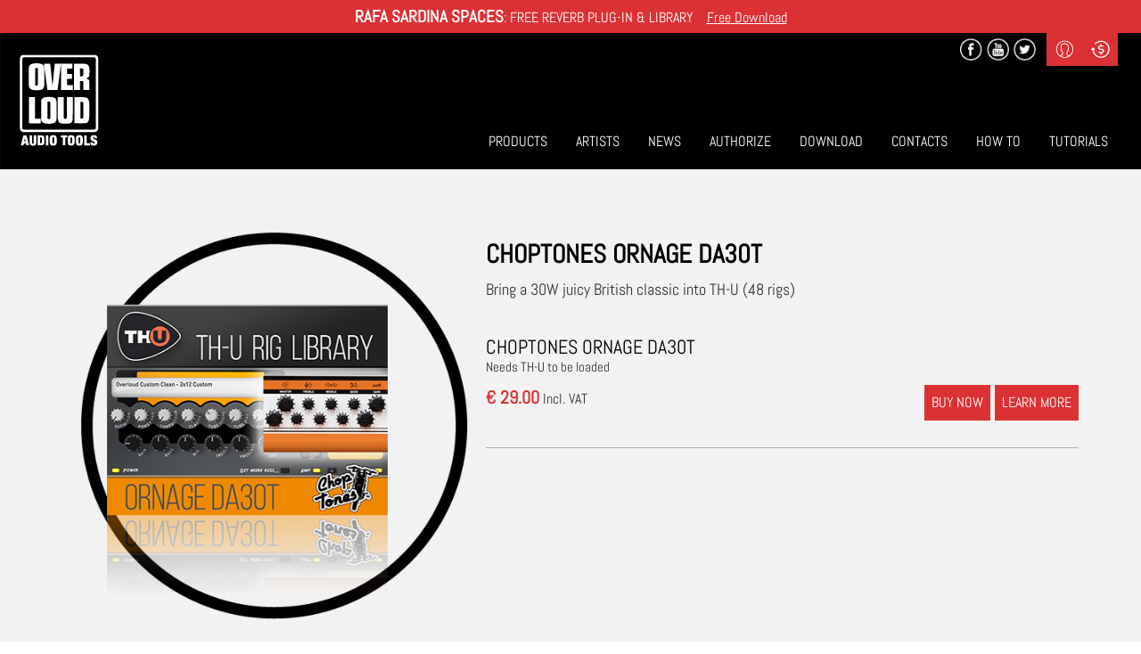

--- FILE ---
content_type: text/html; charset=UTF-8
request_url: https://overloud.com/shop/product/274
body_size: 5480
content:
<!DOCTYPE html>
<html  lang="en" dir="ltr" prefix="content: http://purl.org/rss/1.0/modules/content/  dc: http://purl.org/dc/terms/  foaf: http://xmlns.com/foaf/0.1/  og: http://ogp.me/ns#  rdfs: http://www.w3.org/2000/01/rdf-schema#  schema: http://schema.org/  sioc: http://rdfs.org/sioc/ns#  sioct: http://rdfs.org/sioc/types#  skos: http://www.w3.org/2004/02/skos/core#  xsd: http://www.w3.org/2001/XMLSchema# ">
  <head>
    <meta charset="utf-8" />
<meta name="Generator" content="Drupal 10 (https://www.drupal.org)" />
<meta name="MobileOptimized" content="width" />
<meta name="HandheldFriendly" content="true" />
<meta name="viewport" content="width=device-width, initial-scale=1.0" />
<style>div#sliding-popup, div#sliding-popup .eu-cookie-withdraw-banner, .eu-cookie-withdraw-tab {background: #DB3134} div#sliding-popup.eu-cookie-withdraw-wrapper { background: transparent; } #sliding-popup h1, #sliding-popup h2, #sliding-popup h3, #sliding-popup p, #sliding-popup label, #sliding-popup div, .eu-cookie-compliance-more-button, .eu-cookie-compliance-secondary-button, .eu-cookie-withdraw-tab { color: #ffffff;} .eu-cookie-withdraw-tab { border-color: #ffffff;}</style>
<link rel="icon" href="/sites/almateq/themes/almateq/favicon.ico" type="image/vnd.microsoft.icon" />

    <title>Buy Product | Overloud</title>
    <link rel="stylesheet" media="all" href="/core/modules/system/css/components/align.module.css?t9gxin" />
<link rel="stylesheet" media="all" href="/core/modules/system/css/components/fieldgroup.module.css?t9gxin" />
<link rel="stylesheet" media="all" href="/core/modules/system/css/components/container-inline.module.css?t9gxin" />
<link rel="stylesheet" media="all" href="/core/modules/system/css/components/clearfix.module.css?t9gxin" />
<link rel="stylesheet" media="all" href="/core/modules/system/css/components/details.module.css?t9gxin" />
<link rel="stylesheet" media="all" href="/core/modules/system/css/components/hidden.module.css?t9gxin" />
<link rel="stylesheet" media="all" href="/core/modules/system/css/components/item-list.module.css?t9gxin" />
<link rel="stylesheet" media="all" href="/core/modules/system/css/components/js.module.css?t9gxin" />
<link rel="stylesheet" media="all" href="/core/modules/system/css/components/nowrap.module.css?t9gxin" />
<link rel="stylesheet" media="all" href="/core/modules/system/css/components/position-container.module.css?t9gxin" />
<link rel="stylesheet" media="all" href="/core/modules/system/css/components/progress.module.css?t9gxin" />
<link rel="stylesheet" media="all" href="/core/modules/system/css/components/reset-appearance.module.css?t9gxin" />
<link rel="stylesheet" media="all" href="/core/modules/system/css/components/resize.module.css?t9gxin" />
<link rel="stylesheet" media="all" href="/core/modules/system/css/components/sticky-header.module.css?t9gxin" />
<link rel="stylesheet" media="all" href="/core/modules/system/css/components/system-status-counter.css?t9gxin" />
<link rel="stylesheet" media="all" href="/core/modules/system/css/components/system-status-report-counters.css?t9gxin" />
<link rel="stylesheet" media="all" href="/core/modules/system/css/components/system-status-report-general-info.css?t9gxin" />
<link rel="stylesheet" media="all" href="/core/modules/system/css/components/tablesort.module.css?t9gxin" />
<link rel="stylesheet" media="all" href="/core/modules/system/css/components/tree-child.module.css?t9gxin" />
<link rel="stylesheet" media="all" href="/core/modules/views/css/views.module.css?t9gxin" />
<link rel="stylesheet" media="all" href="/modules/eu_cookie_compliance/css/eu_cookie_compliance.css?t9gxin" />
<link rel="stylesheet" media="all" href="/sites/almateq/themes/almateq/js/colorbox-master/example2/colorbox.css?t9gxin" />
<link rel="stylesheet" media="all" href="/sites/almateq/themes/almateq/js/flexslider/flexslider.css?t9gxin" />
<link rel="stylesheet" media="all" href="/sites/almateq/themes/almateq/font-awesome/css/font-awesome.min.css?t9gxin" />
<link rel="stylesheet" media="all" href="/sites/almateq/themes/almateq/css/style.css?t9gxin" />

    
  </head>
  <body class="path-shop has-glyphicons">
    <a href="#main-content" class="visually-hidden focusable skip-link">
      Skip to main content
    </a>
    
      <div class="dialog-off-canvas-main-canvas" data-off-canvas-main-canvas>
              <div class="banner">
        <div class="region region-banner">
    <section class="views-element-container block block-views block-views-blockbanner-block-1 clearfix" id="block-views-block-banner-block-1">
  
    

      <div class="form-group"><div class="view view-banner view-id-banner view-display-id-block_1 js-view-dom-id-566ddcdc49be0a6ba4717a130fd8573be30358ac3f97e2a6a87a0dbe7318a2ca">
  
    
      
      <div class="view-content">
          <div class="views-row"><div class="views-field views-field-body"><div class="field-content"><p class="text-align-center"><big><strong>RAFA SARDINA SPACES</strong></big>: FREE REVERB PLUG-IN &amp; LIBRARY    <a href="https://www.overloud.com/products/rafa-sardina-spaces-free">Free Download</a></p></div></div></div>

    </div>
  
          </div>
</div>

  </section>


  </div>

    </div>
    <header class="navbar navbar-inverse container-fluid" id="navbar" role="banner">
            <div class="navbar-header">
          <div class="region region-navigation">
          <a class="logo navbar-btn pull-left" href="/" title="Home" rel="home">
      <img src="/sites/almateq/files/logo_0.png" alt="Home" />
    </a>
      
  </div>

                          <button type="button" class="navbar-toggle collapsed" data-toggle="collapse" data-target="#navbar-collapse" aria-expanded="false">
            <span class="sr-only">Toggle navigation</span>
            <span class="icon-bar"></span>
            <span class="icon-bar"></span>
            <span class="icon-bar"></span>
          </button>
              </div>

                    <div id="navbar-collapse" class="navbar-collapse collapse">
            <div class="region region-navigation-collapsible">
    <section id="block-socialheader" class="block block-block-content block-block-content631f45cc-1b95-4b3c-bb89-d233f91bc85c clearfix">
  
    

      
            <div class="field field--name-body field--type-text-with-summary field--label-hidden field--item"><ul><li><a class="footerSocial fb" target="_blank" href="https://www.facebook.com/overloud/"></a></li>
	<li><a class="footerSocial yt" target="_blank" href="https://www.youtube.com/user/overloudaudiotools"></a></li>
	<li><a class="footerSocial tw" target="_blank" href="https://twitter.com/Overloud"></a></li>
</ul></div>
      
  </section>

<section id="block-topmenuprofile" class="block block-custom-almateq block-top-profile-menu clearfix">
  
    

      <div class="contMenuProfile form-group"><div class="contNavProfile profile form-group"><span class='menutitle'>Profile</span><div class="contMenuInside form-group"><ul class="mylist"><li><a href="/user/login">Login</a></li><li><a href="/user/register">Sign-up</a></li></ul></div>
</div>
<div class="contNavProfile currency form-group"><span class='menutitle'>Curr</span><div class="contMenuInside form-group"><ul class="mylist"><li><a href="/" class="anotcliccable" data-val="0">($) US Dollars</a></li><li><a href="/" class="anotcliccable" data-val="1">(€) Euro</a></li></ul></div>
</div>
</div>

  </section>

<nav role="navigation" aria-labelledby="block-almateq-main-menu-menu" id="block-almateq-main-menu">
            <h2 class="sr-only" id="block-almateq-main-menu-menu">Main navigation</h2>

      
      <ul class="menu menu--main nav navbar-nav">
                      <li class="first">
                                        <a href="/categories" data-drupal-link-system-path="categories">Products</a>
              </li>
                      <li>
                                        <a href="/artists" data-drupal-link-system-path="artists">Artists</a>
              </li>
                      <li>
                                        <a href="/news" data-drupal-link-system-path="news">News</a>
              </li>
                      <li>
                                        <a href="/content/authorize" data-drupal-link-system-path="node/25">Authorize</a>
              </li>
                      <li>
                                        <a href="/downloads" data-drupal-link-system-path="downloads">Download</a>
              </li>
                      <li>
                                        <a href="/contacts" data-drupal-link-system-path="contacts">Contacts</a>
              </li>
                      <li>
                                        <a href="/how-to-list" data-drupal-link-system-path="how-to-list">How To</a>
              </li>
                      <li class="last">
                                        <a href="/video-playlists" data-drupal-link-system-path="video-playlists">Tutorials</a>
              </li>
        </ul>
  

  </nav>

  </div>

        </div>
                </header>
  
  <div role="main" class="main-container container-fluid js-quickedit-main-content">
    <div class="row">

            
            
                  <section class="col-sm-12">

                                      <div class="highlighted">  <div class="region region-highlighted">
    <div data-drupal-messages-fallback class="hidden"></div>

  </div>
</div>
                  
                
                          <a id="main-content"></a>
            <div class="region region-content">
        <h1 class="page-header">Buy Product</h1>

  <div class="productShop">
    <div class="container">
        <div class="row">
            <div class="col-md-5">
                <a href="/products/choptones-ornage-da30t">
                    
            <div class="field field--name-field-img field--type-image field--label-hidden field--item">  <img loading="lazy" src="/sites/almateq/files/styles/large/public/2020-02/Choptones%20Ornage%20DA30T%20web.png?itok=JMCe61ED" width="350" height="425" alt="Choptones Ornage DA30T" typeof="foaf:Image" class="img-responsive" />


</div>
      
                </a>
            </div>
            <div class="col-md-7">
                <h2>Choptones Ornage DA30T</h2>
                
            <div class="field field--name-body field--type-text-with-summary field--label-hidden field--item"><p>Bring a 30W juicy British classic into TH-U (48 rigs)</p>
</div>
      
                <div class="contShopItems">
                                            <div class="row">
                            <div class="col-md-12">
                                <div class="itemShop">
                                    <div class="row">
                                        <div class="col-md-12">
                                            <h3>Choptones Ornage DA30T</h3>
                                            <p>Needs TH-U to be loaded</p>
                                        </div>
                                        <div class="col-md-6">
                                            <div class="contPrezzi">
                                                <span class="bigRed">€ 29.00</span> Incl. VAT<br/>
                                                                                            </div>
                                        </div>
                                        <div class="col-md-6">
                                            <a href="/products/choptones-ornage-da30t" target="_self" class="redButton learnMore">LEARN MORE</a>
                                                                                                                                                <a href="https://www.overloud.com/api/fastspring/add-and-show-cart.php?fasp=choptones-ornage-da30t&amp;sku=102" class="redButton">BUY NOW</a>
                                                                                                                                    </div>
                                    </div>
                                </div>
                            </div>
                        </div>
                                    </div>
            </div>
        </div>
    </div>
</div>

  </div>

              </section>

                </div>
  </div>

      <footer class="footer container-fluid" role="contentinfo">
        <div class="region region-footer">
    <section id="block-datifooter" class="col-md-4 col-sm-4 col-xs-8 block block-block-content block-block-content674c5920-f2d4-4ca4-b910-b8c7405f7c8d clearfix">
  
    

      
            <div class="field field--name-body field--type-text-with-summary field--label-hidden field--item"><p>Almateq srl<br />

Via N. Biondo, 173 - Modena - Italy<br /><br />

©<span id="copyright-year"></span> Almateq Srl<br />

P. Iva IT03057020368<br /><br /><a href="http://allyou.srl/" target="_blank">Credits</a></p>

</div>
      
  </section>

<nav role="navigation" aria-labelledby="block-almateq-footer-menu" id="block-almateq-footer" class="col-md-2 col-sm-2 hidden-xs">
      
  <h2 id="block-almateq-footer-menu">Information</h2>
  

        
      <ul class="menu menu--footer nav">
                      <li class="first">
                                        <a href="/content/legal-information" data-drupal-link-system-path="node/105">Legal Information</a>
              </li>
                      <li>
                                        <a href="https://overloud.com/content/privacy">Privacy Notice</a>
              </li>
                      <li>
                                        <a href="/content/condition-use" data-drupal-link-system-path="node/107">Conditions of Use</a>
              </li>
                      <li>
                                        <a href="/content/how-transfer-overloud-product-license" data-drupal-link-system-path="node/108">License Transfer</a>
              </li>
                      <li class="last">
                                        <a href="" class="iubenda-tp-btn iubenda-cs-preferences-link">Cookie policy</a>
              </li>
        </ul>
  

  </nav>
<nav role="navigation" aria-labelledby="block-customerservice-menu" id="block-customerservice" class="col-md-2 col-sm-2 hidden-xs">
      
  <h2 id="block-customerservice-menu">Customer service</h2>
  

        
      <ul class="menu menu--customer-service nav">
                      <li class="first">
                                        <a href="/distributors" data-drupal-link-system-path="distributors">Distributors</a>
              </li>
                      <li>
                                        <a href="/content/educational" data-drupal-link-system-path="node/109">Educational</a>
              </li>
                      <li>
                                        <a href="/faq" data-drupal-link-system-path="faq">Help &amp; FAQ</a>
              </li>
                      <li class="last">
                                        <a href="/contacts/support" data-drupal-link-system-path="node/110">Support</a>
              </li>
        </ul>
  

  </nav>
<section id="block-socialfooter" class="col-md-2 col-sm-2 col-xs-4 block block-block-content block-block-content52868633-c450-4aa6-8944-8ffcd6bef7cc clearfix">
  
    

      
            <div class="field field--name-body field--type-text-with-summary field--label-hidden field--item"><ul><li><a class="footerSocial fb" target="_blank" href="https://www.facebook.com/overloud/"></a></li>
	<li><a class="footerSocial yt" target="_blank" href="https://www.youtube.com/user/overloudaudiotools"></a></li>
	<li><a class="footerSocial tw" target="_blank" href="https://twitter.com/Overloud"></a></li>
</ul></div>
      
  </section>


  </div>

    </footer>
  
  </div>

    
    <script type="application/json" data-drupal-selector="drupal-settings-json">{"path":{"baseUrl":"\/","scriptPath":null,"pathPrefix":"","currentPath":"shop\/product\/274","currentPathIsAdmin":false,"isFront":false,"currentLanguage":"en"},"pluralDelimiter":"\u0003","suppressDeprecationErrors":true,"iubendaIntegration":{"iubendaCookiePolicy":{"enableCMP":true,"isTCFConsentGlobal":false,"cookiePolicyId":"93324231","siteId":"2467525","lang":"en","consentOnContinuedBrowsing":0,"banner":{"position":"full-top","backgroundOverlay":0,"acceptButtonDisplay":null,"customizeButtonDisplay":null,"rejectButtonDisplay":null,"closeButtonDisplay":null,"closeButtonRejects":null},"consentOnScroll":false,"consentOnDocument":false,"consentOnLinkAndButton":false,"consentOnElement":null}},"eu_cookie_compliance":{"cookie_policy_version":"1.0.0","popup_enabled":false,"popup_agreed_enabled":false,"popup_hide_agreed":false,"popup_clicking_confirmation":true,"popup_scrolling_confirmation":false,"popup_html_info":false,"use_mobile_message":false,"mobile_popup_html_info":false,"mobile_breakpoint":768,"popup_html_agreed":false,"popup_use_bare_css":false,"popup_height":"auto","popup_width":"100%","popup_delay":1000,"popup_link":"https:\/\/www.iubenda.com\/privacy-policy\/90823840\/cookie-policy","popup_link_new_window":true,"popup_position":false,"fixed_top_position":true,"popup_language":"en","store_consent":false,"better_support_for_screen_readers":false,"cookie_name":"","reload_page":false,"domain":"","domain_all_sites":false,"popup_eu_only":false,"popup_eu_only_js":false,"cookie_lifetime":100,"cookie_session":null,"set_cookie_session_zero_on_disagree":0,"disagree_do_not_show_popup":false,"method":"default","automatic_cookies_removal":true,"allowed_cookies":"","withdraw_markup":"\u003Cbutton type=\u0022button\u0022 class=\u0022eu-cookie-withdraw-tab\u0022\u003EPrivacy settings\u003C\/button\u003E\n\u003Cdiv aria-labelledby=\u0022popup-text\u0022 class=\u0022eu-cookie-withdraw-banner\u0022\u003E\n  \u003Cdiv class=\u0022popup-content info eu-cookie-compliance-content\u0022\u003E\n    \u003Cdiv id=\u0022popup-text\u0022 class=\u0022eu-cookie-compliance-message\u0022 role=\u0022document\u0022\u003E\n      \u003Ch2\u003EWe use cookies on this site to enhance your user experience\u003C\/h2\u003E\u003Cp\u003EYou have given your consent for us to set cookies.\u003C\/p\u003E\n    \u003C\/div\u003E\n    \u003Cdiv id=\u0022popup-buttons\u0022 class=\u0022eu-cookie-compliance-buttons\u0022\u003E\n      \u003Cbutton type=\u0022button\u0022 class=\u0022eu-cookie-withdraw-button \u0022\u003EWithdraw consent\u003C\/button\u003E\n    \u003C\/div\u003E\n  \u003C\/div\u003E\n\u003C\/div\u003E","withdraw_enabled":false,"reload_options":0,"reload_routes_list":"","withdraw_button_on_info_popup":false,"cookie_categories":[],"cookie_categories_details":[],"enable_save_preferences_button":true,"cookie_value_disagreed":"0","cookie_value_agreed_show_thank_you":"1","cookie_value_agreed":"2","containing_element":"body","settings_tab_enabled":false,"olivero_primary_button_classes":"","olivero_secondary_button_classes":"","close_button_action":"close_banner","open_by_default":false,"modules_allow_popup":true,"hide_the_banner":false,"geoip_match":true},"bootstrap":{"forms_has_error_value_toggle":1,"modal_animation":1,"modal_backdrop":"true","modal_focus_input":1,"modal_keyboard":1,"modal_select_text":1,"modal_show":1,"modal_size":"","popover_enabled":1,"popover_animation":1,"popover_auto_close":1,"popover_container":"body","popover_content":"","popover_delay":"0","popover_html":0,"popover_placement":"right","popover_selector":"","popover_title":"","popover_trigger":"click","tooltip_enabled":1,"tooltip_animation":1,"tooltip_container":"body","tooltip_delay":"0","tooltip_html":0,"tooltip_placement":"auto left","tooltip_selector":"","tooltip_trigger":"hover"},"user":{"uid":0,"permissionsHash":"47df5271bca2bf007ca1da741fa02037f0108e672df8e28deadf9acb67844afa"}}</script>
<script src="/core/assets/vendor/jquery/jquery.min.js?v=3.7.0"></script>
<script src="/core/assets/vendor/underscore/underscore-min.js?v=1.13.6"></script>
<script src="/core/assets/vendor/once/once.min.js?v=1.0.1"></script>
<script src="/core/misc/drupalSettingsLoader.js?v=10.1.4"></script>
<script src="/core/misc/drupal.js?v=10.1.4"></script>
<script src="/core/misc/drupal.init.js?v=10.1.4"></script>
<script src="/modules/contrib/iubenda_integration/js/privacy-policy.js?v=1.1"></script>
<script src="/modules/contrib/iubenda_integration/js/cookie-solution-settings.js?v=2"></script>
<script src="https://cdn.iubenda.com/cs/tcf/stub-v2.js" type="text/javascript"></script>
<script src="https://cdn.iubenda.com/cs/iubenda_cs.js" type="text/javascript" charset="UTF-8" async></script>
<script src="/sites/almateq/themes/almateq/bootstrap/js/affix.js?t9gxin"></script>
<script src="/sites/almateq/themes/almateq/bootstrap/js/alert.js?t9gxin"></script>
<script src="/sites/almateq/themes/almateq/bootstrap/js/button.js?t9gxin"></script>
<script src="/sites/almateq/themes/almateq/bootstrap/js/carousel.js?t9gxin"></script>
<script src="/sites/almateq/themes/almateq/bootstrap/js/collapse.js?t9gxin"></script>
<script src="/sites/almateq/themes/almateq/bootstrap/js/dropdown.js?t9gxin"></script>
<script src="/sites/almateq/themes/almateq/bootstrap/js/modal.js?t9gxin"></script>
<script src="/sites/almateq/themes/almateq/bootstrap/js/scrollspy.js?t9gxin"></script>
<script src="/sites/almateq/themes/almateq/bootstrap/js/tab.js?t9gxin"></script>
<script src="/sites/almateq/themes/almateq/bootstrap/js/transition.js?t9gxin"></script>
<script src="/sites/almateq/themes/almateq/bootstrap/js/masonry.js?t9gxin"></script>
<script src="/sites/almateq/themes/almateq/bootstrap/js/select2.min.js?t9gxin"></script>
<script src="/sites/almateq/themes/almateq/js/scrollMagic/js/lib/greensock/TweenMax.min.js?t9gxin"></script>
<script src="/sites/almateq/themes/almateq/js/scrollMagic/scrollmagic/minified/ScrollMagic.min.js?t9gxin"></script>
<script src="/sites/almateq/themes/almateq/js/scrollMagic/scrollmagic/minified/plugins/animation.gsap.min.js?t9gxin"></script>
<script src="/sites/almateq/themes/almateq/js/flexslider/jquery.flexslider.js?t9gxin"></script>
<script src="/sites/almateq/themes/almateq/js/colorbox-master/jquery.colorbox.js?t9gxin"></script>
<script src="/sites/almateq/themes/almateq/js/main_modal.bootstrap.min.js?t9gxin"></script>
<script src="/sites/almateq/themes/almateq/js/main.js?t9gxin"></script>
<script src="/core/assets/vendor/js-cookie/js.cookie.min.js?v=3.0.5"></script>
<script src="/modules/eu_cookie_compliance/js/eu_cookie_compliance.min.js?v=10.1.4" defer></script>
<script src="/sites/almateq/themes/almateq/bootstrap/js/drupal.bootstrap.js?t9gxin"></script>
<script src="/sites/almateq/themes/almateq/bootstrap/js/attributes.js?t9gxin"></script>
<script src="/sites/almateq/themes/almateq/bootstrap/js/theme.js?t9gxin"></script>
<script src="/sites/almateq/themes/almateq/bootstrap/js/popover.js?t9gxin"></script>
<script src="/sites/almateq/themes/almateq/bootstrap/js/tooltip.js?t9gxin"></script>

  </body>
</html>
